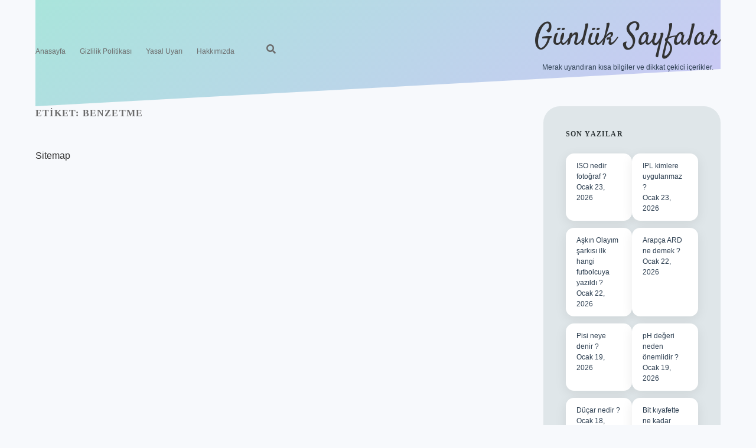

--- FILE ---
content_type: text/html; charset=UTF-8
request_url: https://altinsayfalar.com.tr/tag/benzetme/
body_size: 10394
content:
<!DOCTYPE html>

<html lang="tr">

<head>
	<title>benzetme &#8211; Günlük Sayfalar</title>
<meta name='robots' content='max-image-preview:large' />
<meta charset="UTF-8" />
<meta name="viewport" content="width=device-width, initial-scale=1" />
<meta name="template" content="Apex 1.40" />
<link rel='dns-prefetch' href='//fonts.googleapis.com' />
<link rel="alternate" type="application/rss+xml" title="Günlük Sayfalar &raquo; akışı" href="https://altinsayfalar.com.tr/feed/" />
<link rel="alternate" type="application/rss+xml" title="Günlük Sayfalar &raquo; yorum akışı" href="https://altinsayfalar.com.tr/comments/feed/" />
<link rel="alternate" type="application/rss+xml" title="Günlük Sayfalar &raquo; benzetme etiket akışı" href="https://altinsayfalar.com.tr/tag/benzetme/feed/" />
<style id='wp-img-auto-sizes-contain-inline-css' type='text/css'>
img:is([sizes=auto i],[sizes^="auto," i]){contain-intrinsic-size:3000px 1500px}
/*# sourceURL=wp-img-auto-sizes-contain-inline-css */
</style>
<style id='wp-emoji-styles-inline-css' type='text/css'>

	img.wp-smiley, img.emoji {
		display: inline !important;
		border: none !important;
		box-shadow: none !important;
		height: 1em !important;
		width: 1em !important;
		margin: 0 0.07em !important;
		vertical-align: -0.1em !important;
		background: none !important;
		padding: 0 !important;
	}
/*# sourceURL=wp-emoji-styles-inline-css */
</style>
<style id='wp-block-library-inline-css' type='text/css'>
:root{--wp-block-synced-color:#7a00df;--wp-block-synced-color--rgb:122,0,223;--wp-bound-block-color:var(--wp-block-synced-color);--wp-editor-canvas-background:#ddd;--wp-admin-theme-color:#007cba;--wp-admin-theme-color--rgb:0,124,186;--wp-admin-theme-color-darker-10:#006ba1;--wp-admin-theme-color-darker-10--rgb:0,107,160.5;--wp-admin-theme-color-darker-20:#005a87;--wp-admin-theme-color-darker-20--rgb:0,90,135;--wp-admin-border-width-focus:2px}@media (min-resolution:192dpi){:root{--wp-admin-border-width-focus:1.5px}}.wp-element-button{cursor:pointer}:root .has-very-light-gray-background-color{background-color:#eee}:root .has-very-dark-gray-background-color{background-color:#313131}:root .has-very-light-gray-color{color:#eee}:root .has-very-dark-gray-color{color:#313131}:root .has-vivid-green-cyan-to-vivid-cyan-blue-gradient-background{background:linear-gradient(135deg,#00d084,#0693e3)}:root .has-purple-crush-gradient-background{background:linear-gradient(135deg,#34e2e4,#4721fb 50%,#ab1dfe)}:root .has-hazy-dawn-gradient-background{background:linear-gradient(135deg,#faaca8,#dad0ec)}:root .has-subdued-olive-gradient-background{background:linear-gradient(135deg,#fafae1,#67a671)}:root .has-atomic-cream-gradient-background{background:linear-gradient(135deg,#fdd79a,#004a59)}:root .has-nightshade-gradient-background{background:linear-gradient(135deg,#330968,#31cdcf)}:root .has-midnight-gradient-background{background:linear-gradient(135deg,#020381,#2874fc)}:root{--wp--preset--font-size--normal:16px;--wp--preset--font-size--huge:42px}.has-regular-font-size{font-size:1em}.has-larger-font-size{font-size:2.625em}.has-normal-font-size{font-size:var(--wp--preset--font-size--normal)}.has-huge-font-size{font-size:var(--wp--preset--font-size--huge)}.has-text-align-center{text-align:center}.has-text-align-left{text-align:left}.has-text-align-right{text-align:right}.has-fit-text{white-space:nowrap!important}#end-resizable-editor-section{display:none}.aligncenter{clear:both}.items-justified-left{justify-content:flex-start}.items-justified-center{justify-content:center}.items-justified-right{justify-content:flex-end}.items-justified-space-between{justify-content:space-between}.screen-reader-text{border:0;clip-path:inset(50%);height:1px;margin:-1px;overflow:hidden;padding:0;position:absolute;width:1px;word-wrap:normal!important}.screen-reader-text:focus{background-color:#ddd;clip-path:none;color:#444;display:block;font-size:1em;height:auto;left:5px;line-height:normal;padding:15px 23px 14px;text-decoration:none;top:5px;width:auto;z-index:100000}html :where(.has-border-color){border-style:solid}html :where([style*=border-top-color]){border-top-style:solid}html :where([style*=border-right-color]){border-right-style:solid}html :where([style*=border-bottom-color]){border-bottom-style:solid}html :where([style*=border-left-color]){border-left-style:solid}html :where([style*=border-width]){border-style:solid}html :where([style*=border-top-width]){border-top-style:solid}html :where([style*=border-right-width]){border-right-style:solid}html :where([style*=border-bottom-width]){border-bottom-style:solid}html :where([style*=border-left-width]){border-left-style:solid}html :where(img[class*=wp-image-]){height:auto;max-width:100%}:where(figure){margin:0 0 1em}html :where(.is-position-sticky){--wp-admin--admin-bar--position-offset:var(--wp-admin--admin-bar--height,0px)}@media screen and (max-width:600px){html :where(.is-position-sticky){--wp-admin--admin-bar--position-offset:0px}}

/*# sourceURL=wp-block-library-inline-css */
</style><style id='global-styles-inline-css' type='text/css'>
:root{--wp--preset--aspect-ratio--square: 1;--wp--preset--aspect-ratio--4-3: 4/3;--wp--preset--aspect-ratio--3-4: 3/4;--wp--preset--aspect-ratio--3-2: 3/2;--wp--preset--aspect-ratio--2-3: 2/3;--wp--preset--aspect-ratio--16-9: 16/9;--wp--preset--aspect-ratio--9-16: 9/16;--wp--preset--color--black: #000000;--wp--preset--color--cyan-bluish-gray: #abb8c3;--wp--preset--color--white: #ffffff;--wp--preset--color--pale-pink: #f78da7;--wp--preset--color--vivid-red: #cf2e2e;--wp--preset--color--luminous-vivid-orange: #ff6900;--wp--preset--color--luminous-vivid-amber: #fcb900;--wp--preset--color--light-green-cyan: #7bdcb5;--wp--preset--color--vivid-green-cyan: #00d084;--wp--preset--color--pale-cyan-blue: #8ed1fc;--wp--preset--color--vivid-cyan-blue: #0693e3;--wp--preset--color--vivid-purple: #9b51e0;--wp--preset--gradient--vivid-cyan-blue-to-vivid-purple: linear-gradient(135deg,rgb(6,147,227) 0%,rgb(155,81,224) 100%);--wp--preset--gradient--light-green-cyan-to-vivid-green-cyan: linear-gradient(135deg,rgb(122,220,180) 0%,rgb(0,208,130) 100%);--wp--preset--gradient--luminous-vivid-amber-to-luminous-vivid-orange: linear-gradient(135deg,rgb(252,185,0) 0%,rgb(255,105,0) 100%);--wp--preset--gradient--luminous-vivid-orange-to-vivid-red: linear-gradient(135deg,rgb(255,105,0) 0%,rgb(207,46,46) 100%);--wp--preset--gradient--very-light-gray-to-cyan-bluish-gray: linear-gradient(135deg,rgb(238,238,238) 0%,rgb(169,184,195) 100%);--wp--preset--gradient--cool-to-warm-spectrum: linear-gradient(135deg,rgb(74,234,220) 0%,rgb(151,120,209) 20%,rgb(207,42,186) 40%,rgb(238,44,130) 60%,rgb(251,105,98) 80%,rgb(254,248,76) 100%);--wp--preset--gradient--blush-light-purple: linear-gradient(135deg,rgb(255,206,236) 0%,rgb(152,150,240) 100%);--wp--preset--gradient--blush-bordeaux: linear-gradient(135deg,rgb(254,205,165) 0%,rgb(254,45,45) 50%,rgb(107,0,62) 100%);--wp--preset--gradient--luminous-dusk: linear-gradient(135deg,rgb(255,203,112) 0%,rgb(199,81,192) 50%,rgb(65,88,208) 100%);--wp--preset--gradient--pale-ocean: linear-gradient(135deg,rgb(255,245,203) 0%,rgb(182,227,212) 50%,rgb(51,167,181) 100%);--wp--preset--gradient--electric-grass: linear-gradient(135deg,rgb(202,248,128) 0%,rgb(113,206,126) 100%);--wp--preset--gradient--midnight: linear-gradient(135deg,rgb(2,3,129) 0%,rgb(40,116,252) 100%);--wp--preset--font-size--small: 12px;--wp--preset--font-size--medium: 20px;--wp--preset--font-size--large: 21px;--wp--preset--font-size--x-large: 42px;--wp--preset--font-size--regular: 16px;--wp--preset--font-size--larger: 37px;--wp--preset--spacing--20: 0.44rem;--wp--preset--spacing--30: 0.67rem;--wp--preset--spacing--40: 1rem;--wp--preset--spacing--50: 1.5rem;--wp--preset--spacing--60: 2.25rem;--wp--preset--spacing--70: 3.38rem;--wp--preset--spacing--80: 5.06rem;--wp--preset--shadow--natural: 6px 6px 9px rgba(0, 0, 0, 0.2);--wp--preset--shadow--deep: 12px 12px 50px rgba(0, 0, 0, 0.4);--wp--preset--shadow--sharp: 6px 6px 0px rgba(0, 0, 0, 0.2);--wp--preset--shadow--outlined: 6px 6px 0px -3px rgb(255, 255, 255), 6px 6px rgb(0, 0, 0);--wp--preset--shadow--crisp: 6px 6px 0px rgb(0, 0, 0);}:where(.is-layout-flex){gap: 0.5em;}:where(.is-layout-grid){gap: 0.5em;}body .is-layout-flex{display: flex;}.is-layout-flex{flex-wrap: wrap;align-items: center;}.is-layout-flex > :is(*, div){margin: 0;}body .is-layout-grid{display: grid;}.is-layout-grid > :is(*, div){margin: 0;}:where(.wp-block-columns.is-layout-flex){gap: 2em;}:where(.wp-block-columns.is-layout-grid){gap: 2em;}:where(.wp-block-post-template.is-layout-flex){gap: 1.25em;}:where(.wp-block-post-template.is-layout-grid){gap: 1.25em;}.has-black-color{color: var(--wp--preset--color--black) !important;}.has-cyan-bluish-gray-color{color: var(--wp--preset--color--cyan-bluish-gray) !important;}.has-white-color{color: var(--wp--preset--color--white) !important;}.has-pale-pink-color{color: var(--wp--preset--color--pale-pink) !important;}.has-vivid-red-color{color: var(--wp--preset--color--vivid-red) !important;}.has-luminous-vivid-orange-color{color: var(--wp--preset--color--luminous-vivid-orange) !important;}.has-luminous-vivid-amber-color{color: var(--wp--preset--color--luminous-vivid-amber) !important;}.has-light-green-cyan-color{color: var(--wp--preset--color--light-green-cyan) !important;}.has-vivid-green-cyan-color{color: var(--wp--preset--color--vivid-green-cyan) !important;}.has-pale-cyan-blue-color{color: var(--wp--preset--color--pale-cyan-blue) !important;}.has-vivid-cyan-blue-color{color: var(--wp--preset--color--vivid-cyan-blue) !important;}.has-vivid-purple-color{color: var(--wp--preset--color--vivid-purple) !important;}.has-black-background-color{background-color: var(--wp--preset--color--black) !important;}.has-cyan-bluish-gray-background-color{background-color: var(--wp--preset--color--cyan-bluish-gray) !important;}.has-white-background-color{background-color: var(--wp--preset--color--white) !important;}.has-pale-pink-background-color{background-color: var(--wp--preset--color--pale-pink) !important;}.has-vivid-red-background-color{background-color: var(--wp--preset--color--vivid-red) !important;}.has-luminous-vivid-orange-background-color{background-color: var(--wp--preset--color--luminous-vivid-orange) !important;}.has-luminous-vivid-amber-background-color{background-color: var(--wp--preset--color--luminous-vivid-amber) !important;}.has-light-green-cyan-background-color{background-color: var(--wp--preset--color--light-green-cyan) !important;}.has-vivid-green-cyan-background-color{background-color: var(--wp--preset--color--vivid-green-cyan) !important;}.has-pale-cyan-blue-background-color{background-color: var(--wp--preset--color--pale-cyan-blue) !important;}.has-vivid-cyan-blue-background-color{background-color: var(--wp--preset--color--vivid-cyan-blue) !important;}.has-vivid-purple-background-color{background-color: var(--wp--preset--color--vivid-purple) !important;}.has-black-border-color{border-color: var(--wp--preset--color--black) !important;}.has-cyan-bluish-gray-border-color{border-color: var(--wp--preset--color--cyan-bluish-gray) !important;}.has-white-border-color{border-color: var(--wp--preset--color--white) !important;}.has-pale-pink-border-color{border-color: var(--wp--preset--color--pale-pink) !important;}.has-vivid-red-border-color{border-color: var(--wp--preset--color--vivid-red) !important;}.has-luminous-vivid-orange-border-color{border-color: var(--wp--preset--color--luminous-vivid-orange) !important;}.has-luminous-vivid-amber-border-color{border-color: var(--wp--preset--color--luminous-vivid-amber) !important;}.has-light-green-cyan-border-color{border-color: var(--wp--preset--color--light-green-cyan) !important;}.has-vivid-green-cyan-border-color{border-color: var(--wp--preset--color--vivid-green-cyan) !important;}.has-pale-cyan-blue-border-color{border-color: var(--wp--preset--color--pale-cyan-blue) !important;}.has-vivid-cyan-blue-border-color{border-color: var(--wp--preset--color--vivid-cyan-blue) !important;}.has-vivid-purple-border-color{border-color: var(--wp--preset--color--vivid-purple) !important;}.has-vivid-cyan-blue-to-vivid-purple-gradient-background{background: var(--wp--preset--gradient--vivid-cyan-blue-to-vivid-purple) !important;}.has-light-green-cyan-to-vivid-green-cyan-gradient-background{background: var(--wp--preset--gradient--light-green-cyan-to-vivid-green-cyan) !important;}.has-luminous-vivid-amber-to-luminous-vivid-orange-gradient-background{background: var(--wp--preset--gradient--luminous-vivid-amber-to-luminous-vivid-orange) !important;}.has-luminous-vivid-orange-to-vivid-red-gradient-background{background: var(--wp--preset--gradient--luminous-vivid-orange-to-vivid-red) !important;}.has-very-light-gray-to-cyan-bluish-gray-gradient-background{background: var(--wp--preset--gradient--very-light-gray-to-cyan-bluish-gray) !important;}.has-cool-to-warm-spectrum-gradient-background{background: var(--wp--preset--gradient--cool-to-warm-spectrum) !important;}.has-blush-light-purple-gradient-background{background: var(--wp--preset--gradient--blush-light-purple) !important;}.has-blush-bordeaux-gradient-background{background: var(--wp--preset--gradient--blush-bordeaux) !important;}.has-luminous-dusk-gradient-background{background: var(--wp--preset--gradient--luminous-dusk) !important;}.has-pale-ocean-gradient-background{background: var(--wp--preset--gradient--pale-ocean) !important;}.has-electric-grass-gradient-background{background: var(--wp--preset--gradient--electric-grass) !important;}.has-midnight-gradient-background{background: var(--wp--preset--gradient--midnight) !important;}.has-small-font-size{font-size: var(--wp--preset--font-size--small) !important;}.has-medium-font-size{font-size: var(--wp--preset--font-size--medium) !important;}.has-large-font-size{font-size: var(--wp--preset--font-size--large) !important;}.has-x-large-font-size{font-size: var(--wp--preset--font-size--x-large) !important;}
/*# sourceURL=global-styles-inline-css */
</style>

<style id='classic-theme-styles-inline-css' type='text/css'>
/*! This file is auto-generated */
.wp-block-button__link{color:#fff;background-color:#32373c;border-radius:9999px;box-shadow:none;text-decoration:none;padding:calc(.667em + 2px) calc(1.333em + 2px);font-size:1.125em}.wp-block-file__button{background:#32373c;color:#fff;text-decoration:none}
/*# sourceURL=/wp-includes/css/classic-themes.min.css */
</style>
<link rel='stylesheet' id='ct-apex-google-fonts-css' href='//fonts.googleapis.com/css?family=Open+Sans%3A400%2C700%7CSatisfy&#038;subset=latin%2Clatin-ext&#038;display=swap&#038;ver=6.9' type='text/css' media='all' />
<link rel='stylesheet' id='ct-apex-font-awesome-css' href='https://altinsayfalar.com.tr/wp-content/themes/apex/assets/font-awesome/css/all.min.css?ver=6.9' type='text/css' media='all' />
<link rel='stylesheet' id='ct-apex-style-css' href='https://altinsayfalar.com.tr/wp-content/themes/apex/style.css?ver=6.9' type='text/css' media='all' />
<style id='ct-apex-style-inline-css' type='text/css'>
/* ================= Temel Ayarlar ================= */
:root {
    --bg-color: #f7f9fc;
    --text-color: #2c3e50;
    --menu-bg: #34495e;
    --menu-hover: #ff9f1a;
    --heading-color: #1e272e;
    --accent-color: #6c5ce7;
    --card-bg: #ffffff;
    --card-shadow: rgba(0,0,0,0.12);
    --transition-speed: 0.35s;
}

/* ================= Fontlar ================= */
body {
    font-family: 'Inter', sans-serif;
    background: var(--bg-color);
    color: var(--text-color);
    margin:0; padding:0;
}
h1, h2, h3, h4 {
    font-family: 'Merriweather', serif;
    font-weight: 900;
    text-transform: uppercase;
    letter-spacing: 1.2px;
    transition: all var(--transition-speed) ease;
}

/* ================= Header ================= */
header {
    height: 180px;
    display:flex;
    align-items:center;
    justify-content:space-between;
    padding:0 50px;
    background: linear-gradient(145deg, #00b89450, #6c5ce750);
    backdrop-filter: blur(6px);
    clip-path: polygon(0 0, 100% 0, 100% 65%, 0 100%);
    box-shadow: 0 15px 50px var(--card-shadow);
}

/* ================= Menü ================= */
nav.main-nav {
    display:flex;
    gap:45px;
}
nav.main-nav a {
    color:#fff;
    font-weight:600;
    position:relative;
    transition: all var(--transition-speed) ease;
}
nav.main-nav a::after {
    content:'';
    position:absolute;
    width:0;
    height:2px;
    background: var(--accent-color);
    bottom:-4px;
    left:0;
    transition: width var(--transition-speed) ease;
}
nav.main-nav a:hover::after {
    width:100%;
}
nav.main-nav a:hover {
    color: var(--menu-hover);
    text-shadow: 0 0 6px rgba(255,159,26,0.7);
}

/* ================= Post Kartları ================= */
.post-container {
    background: var(--card-bg);
    border-radius:25px 15px 30px 20px;
    padding:35px;
    margin-bottom:40px;
    box-shadow:0 20px 60px var(--card-shadow);
    position:relative;
    overflow:hidden;
    transition: all 0.45s ease;
}
.post-container::before {
    content:'';
    position:absolute;
    top:0; left:0; width:100%; height:100%;
    background: linear-gradient(135deg, rgba(108,92,231,0.15), rgba(0,185,148,0.15));
    opacity:0;
    transition: opacity 0.45s ease, transform 0.45s ease;
}
.post-container:hover::before {
    opacity:1;
    transform: scale(1.05);
}
.post-container h2 {
    transition: all 0.35s ease;
}
.post-container:hover h2 {
    text-shadow: 0 0 12px var(--accent-color);
}

/* ================= Son Yazılar ================= */
.widget_recent_entries ul {list-style:none;padding:0;margin:0; display:flex; flex-wrap:wrap; gap:15px;}
.widget_recent_entries li {
    background: var(--card-bg);
    padding:12px 18px;
    border-radius:14px;
    flex: 1 1 45%;
    box-shadow:0 5px 20px rgba(0,0,0,0.08);
    transition: all 0.35s ease;
    position:relative;
}
.widget_recent_entries li::after {
    content:'★';
    position:absolute;
    right:12px; top:50%;
    transform:translateY(-50%) scale(0);
    color: var(--accent-color);
    transition: transform 0.35s ease;
}
.widget_recent_entries li:hover::after {
    transform:translateY(-50%) scale(1);
}
.widget_recent_entries li:hover {
    background: linear-gradient(120deg, #ffeaa7, #fab1a0);
}
.widget_recent_entries li a {
    text-decoration:none;
    color: #2c3e50;
    font-weight:500;
    transition: color 0.35s ease;
}

/* ================= Butonlar ================= */
button, .button, input[type="submit"] {
    padding:16px 42px;
    font-family:'Montserrat', sans-serif;
    font-weight:700;
    border:none;
    border-radius:35% 15% 45% 10%;
    background: linear-gradient(135deg, #6c5ce7, #00b894);
    color:#fff;
    cursor:pointer;
    position: relative;
    overflow:hidden;
    transition: all var(--transition-speed) ease;
}
button::after, .button::after, input[type="submit"]::after {
    content:'';
    position:absolute;
    top:0; left:0; width:100%; height:100%;
    background: rgba(255,255,255,0.1);
    opacity:0;
    transition: opacity 0.35s ease;
}
button:hover::after, .button:hover::after, input[type="submit"]:hover::after {
    opacity:1;
}

/* ================= Kayan Başlıklar ================= */
.topic-marquee {
    overflow:hidden;
    white-space:nowrap;
    background:#00b894;
    padding:18px 0;
    border-radius:12px;
    margin-bottom:35px;
}
.topic-marquee span {
    display:inline-block;
    padding-left:100%;
    animation: scrollTopics 22s linear infinite;
    font-weight:700;
    color:#fff;
    margin-right:60px;
    transition: all 0.3s ease;
}
.topic-marquee span:hover {
    color: #6c5ce7;
    text-shadow: 0 0 6px #6c5ce7;
    transform: rotate(-1deg) scaleX(1.05);
}

/* ================= Sidebar ================= */
.sidebar {background:#dfe6e9; border-radius:28px; padding:38px;}
.sidebar .widget-title {font-weight:800; text-transform:uppercase; color:#2d3436;}

/* ================= Footer ================= */
footer {
    background: linear-gradient(135deg, #6c5ce7, #00b894);
    padding:70px 30px;
    text-align:center;
    clip-path: polygon(0 20%, 100% 0%, 100% 100%, 0 100%);
    color:#fff;
}
footer a {color:#fff; transition:color 0.3s;}
footer a:hover {color: var(--accent-color);}

/* ================= Animasyon ================= */
@keyframes scrollTopics {0%{transform:translateX(0);}100%{transform:translateX(-100%);}}

/* ================= Responsive ================= */
@media(max-width:1024px){
    nav.main-nav{ display:none; }
    .post-container{ padding:30px; }
}
@media(max-width:768px){
    .sidebar{ padding:25px; }
    .widget_recent_entries li{flex:1 1 100%;}
}

/*# sourceURL=ct-apex-style-inline-css */
</style>
<script type="text/javascript" src="https://altinsayfalar.com.tr/wp-includes/js/jquery/jquery.min.js?ver=3.7.1" id="jquery-core-js"></script>
<script type="text/javascript" src="https://altinsayfalar.com.tr/wp-includes/js/jquery/jquery-migrate.min.js?ver=3.4.1" id="jquery-migrate-js"></script>
<link rel="https://api.w.org/" href="https://altinsayfalar.com.tr/wp-json/" /><link rel="alternate" title="JSON" type="application/json" href="https://altinsayfalar.com.tr/wp-json/wp/v2/tags/89" /><link rel="EditURI" type="application/rsd+xml" title="RSD" href="https://altinsayfalar.com.tr/xmlrpc.php?rsd" />
<meta name="generator" content="WordPress 6.9" />
<style type="text/css">.recentcomments a{display:inline !important;padding:0 !important;margin:0 !important;}</style><link rel="icon" href="https://altinsayfalar.com.tr/wp-content/uploads/2025/09/287-Kopya-150x150.png" sizes="32x32" />
<link rel="icon" href="https://altinsayfalar.com.tr/wp-content/uploads/2025/09/287-Kopya.png" sizes="192x192" />
<link rel="apple-touch-icon" href="https://altinsayfalar.com.tr/wp-content/uploads/2025/09/287-Kopya.png" />
<meta name="msapplication-TileImage" content="https://altinsayfalar.com.tr/wp-content/uploads/2025/09/287-Kopya.png" />
		<style type="text/css" id="wp-custom-css">
			/* ================= Temel Ayarlar ================= */
:root {
    --bg-color: #f7f9fc;
    --text-color: #2c3e50;
    --menu-bg: #34495e;
    --menu-hover: #ff9f1a;
    --heading-color: #1e272e;
    --accent-color: #6c5ce7;
    --card-bg: #ffffff;
    --card-shadow: rgba(0,0,0,0.12);
    --transition-speed: 0.35s;
}

/* ================= Fontlar ================= */
body {
    font-family: 'Inter', sans-serif;
    background: var(--bg-color);
    color: var(--text-color);
    margin:0; padding:0;
}
h1, h2, h3, h4 {
    font-family: 'Merriweather', serif;
    font-weight: 900;
    text-transform: uppercase;
    letter-spacing: 1.2px;
    transition: all var(--transition-speed) ease;
}

/* ================= Header ================= */
header {
    height: 180px;
    display:flex;
    align-items:center;
    justify-content:space-between;
    padding:0 50px;
    background: linear-gradient(145deg, #00b89450, #6c5ce750);
    backdrop-filter: blur(6px);
    clip-path: polygon(0 0, 100% 0, 100% 65%, 0 100%);
    box-shadow: 0 15px 50px var(--card-shadow);
}

/* ================= Menü ================= */
nav.main-nav {
    display:flex;
    gap:45px;
}
nav.main-nav a {
    color:#fff;
    font-weight:600;
    position:relative;
    transition: all var(--transition-speed) ease;
}
nav.main-nav a::after {
    content:'';
    position:absolute;
    width:0;
    height:2px;
    background: var(--accent-color);
    bottom:-4px;
    left:0;
    transition: width var(--transition-speed) ease;
}
nav.main-nav a:hover::after {
    width:100%;
}
nav.main-nav a:hover {
    color: var(--menu-hover);
    text-shadow: 0 0 6px rgba(255,159,26,0.7);
}

/* ================= Post Kartları ================= */
.post-container {
    background: var(--card-bg);
    border-radius:25px 15px 30px 20px;
    padding:35px;
    margin-bottom:40px;
    box-shadow:0 20px 60px var(--card-shadow);
    position:relative;
    overflow:hidden;
    transition: all 0.45s ease;
}
.post-container::before {
    content:'';
    position:absolute;
    top:0; left:0; width:100%; height:100%;
    background: linear-gradient(135deg, rgba(108,92,231,0.15), rgba(0,185,148,0.15));
    opacity:0;
    transition: opacity 0.45s ease, transform 0.45s ease;
}
.post-container:hover::before {
    opacity:1;
    transform: scale(1.05);
}
.post-container h2 {
    transition: all 0.35s ease;
}
.post-container:hover h2 {
    text-shadow: 0 0 12px var(--accent-color);
}

/* ================= Son Yazılar ================= */
.widget_recent_entries ul {list-style:none;padding:0;margin:0; display:flex; flex-wrap:wrap; gap:15px;}
.widget_recent_entries li {
    background: var(--card-bg);
    padding:12px 18px;
    border-radius:14px;
    flex: 1 1 45%;
    box-shadow:0 5px 20px rgba(0,0,0,0.08);
    transition: all 0.35s ease;
    position:relative;
}
.widget_recent_entries li::after {
    content:'★';
    position:absolute;
    right:12px; top:50%;
    transform:translateY(-50%) scale(0);
    color: var(--accent-color);
    transition: transform 0.35s ease;
}
.widget_recent_entries li:hover::after {
    transform:translateY(-50%) scale(1);
}
.widget_recent_entries li:hover {
    background: linear-gradient(120deg, #ffeaa7, #fab1a0);
}
.widget_recent_entries li a {
    text-decoration:none;
    color: #2c3e50;
    font-weight:500;
    transition: color 0.35s ease;
}

/* ================= Butonlar ================= */
button, .button, input[type="submit"] {
    padding:16px 42px;
    font-family:'Montserrat', sans-serif;
    font-weight:700;
    border:none;
    border-radius:35% 15% 45% 10%;
    background: linear-gradient(135deg, #6c5ce7, #00b894);
    color:#fff;
    cursor:pointer;
    position: relative;
    overflow:hidden;
    transition: all var(--transition-speed) ease;
}
button::after, .button::after, input[type="submit"]::after {
    content:'';
    position:absolute;
    top:0; left:0; width:100%; height:100%;
    background: rgba(255,255,255,0.1);
    opacity:0;
    transition: opacity 0.35s ease;
}
button:hover::after, .button:hover::after, input[type="submit"]:hover::after {
    opacity:1;
}

/* ================= Kayan Başlıklar ================= */
.topic-marquee {
    overflow:hidden;
    white-space:nowrap;
    background:#00b894;
    padding:18px 0;
    border-radius:12px;
    margin-bottom:35px;
}
.topic-marquee span {
    display:inline-block;
    padding-left:100%;
    animation: scrollTopics 22s linear infinite;
    font-weight:700;
    color:#fff;
    margin-right:60px;
    transition: all 0.3s ease;
}
.topic-marquee span:hover {
    color: #6c5ce7;
    text-shadow: 0 0 6px #6c5ce7;
    transform: rotate(-1deg) scaleX(1.05);
}

/* ================= Sidebar ================= */
.sidebar {background:#dfe6e9; border-radius:28px; padding:38px;}
.sidebar .widget-title {font-weight:800; text-transform:uppercase; color:#2d3436;}

/* ================= Footer ================= */
footer {
    background: linear-gradient(135deg, #6c5ce7, #00b894);
    padding:70px 30px;
    text-align:center;
    clip-path: polygon(0 20%, 100% 0%, 100% 100%, 0 100%);
    color:#fff;
}
footer a {color:#fff; transition:color 0.3s;}
footer a:hover {color: var(--accent-color);}

/* ================= Animasyon ================= */
@keyframes scrollTopics {0%{transform:translateX(0);}100%{transform:translateX(-100%);}}

/* ================= Responsive ================= */
@media(max-width:1024px){
    nav.main-nav{ display:none; }
    .post-container{ padding:30px; }
}
@media(max-width:768px){
    .sidebar{ padding:25px; }
    .widget_recent_entries li{flex:1 1 100%;}
}
		</style>
		</head>

<body id="apex" class="archive tag tag-benzetme tag-89 wp-theme-apex">
			<a class="skip-content" href="#main">İçeriğe geç</a>
	<div id="overflow-container" class="overflow-container">
		<div id="max-width" class="max-width">
									<header class="site-header" id="site-header" role="banner">
				<div id="menu-primary-container" class="menu-primary-container">
					<div id="menu-primary" class="menu-container menu-primary" role="navigation">
	<nav class="menu"><ul id="menu-primary-items" class="menu-primary-items"><li id="menu-item-71" class="menu-item menu-item-type-custom menu-item-object-custom menu-item-home menu-item-71"><a href="https://altinsayfalar.com.tr/">Anasayfa</a></li>
<li id="menu-item-72" class="menu-item menu-item-type-post_type menu-item-object-page menu-item-72"><a href="https://altinsayfalar.com.tr/gizlilik-politikasi/">Gizlilik Politikası</a></li>
<li id="menu-item-73" class="menu-item menu-item-type-post_type menu-item-object-page menu-item-73"><a href="https://altinsayfalar.com.tr/yasal-uyari/">Yasal Uyarı</a></li>
<li id="menu-item-3139" class="menu-item menu-item-type-post_type menu-item-object-page menu-item-3139"><a href="https://altinsayfalar.com.tr/hakkimizda/">Hakkımızda</a></li>
</ul></nav></div>
					<div class='search-form-container'>
	<button id="search-icon" class="search-icon">
		<i class="fas fa-search"></i>
	</button>
	<form role="search" method="get" class="search-form" action="https://altinsayfalar.com.tr/">
		<label class="screen-reader-text">Arama</label>
		<input type="search" class="search-field" placeholder="Arayın..." value="" name="s"
		       title="Arama sonuçları:" tabindex="-1"/>
	</form>
</div>									</div>
				<button id="toggle-navigation" class="toggle-navigation">
					<span class="screen-reader-text">menüyü aç</span>
					<svg width="24px" height="18px" viewBox="0 0 24 18" version="1.1" xmlns="http://www.w3.org/2000/svg" xmlns:xlink="http://www.w3.org/1999/xlink">
				    <g stroke="none" stroke-width="1" fill="none" fill-rule="evenodd">
				        <g transform="translate(-148.000000, -36.000000)" fill="#6B6B6B">
				            <g transform="translate(123.000000, 25.000000)">
				                <g transform="translate(25.000000, 11.000000)">
				                    <rect x="0" y="16" width="24" height="2"></rect>
				                    <rect x="0" y="8" width="24" height="2"></rect>
				                    <rect x="0" y="0" width="24" height="2"></rect>
				                </g>
				            </g>
				        </g>
				    </g>
				</svg>				</button>
				<div id="title-container" class="title-container">
					<div id='site-title' class='site-title'><a href='https://altinsayfalar.com.tr'>Günlük Sayfalar</a></div>					<p class="tagline">Merak uyandıran kısa bilgiler ve dikkat çekici içerikler.</p>				</div>
			</header>
									<section id="main" class="main" role="main">
				
<div class='archive-header'>
	<h1>
		Etiket: <span>benzetme</span>	</h1>
	</div><div id="loop-container" class="loop-container">
	</div>
<div style="display:none">
<a href="https://hiperrcasino.com/" title="Hipercasino" rel="dofollow" target="_blank">Hipercasino</a> <a href="https://sislident.com" title="şişli escort" target="_blank"><strong>şişli escort</strong></a> <a href="https://coredialpartners.com/" rel="dofollow" title="deneme bonusu">deneme bonusu</a>
</div>
<a href="https://altinsayfalar.com.tr/wp-sitemap.xml" title="Sitemap">Sitemap</a>
<br>

</section> <!-- .main -->

	<aside class="sidebar sidebar-primary" id="sidebar-primary" role="complementary">
		<h1 class="screen-reader-text">Sidebar</h1>
		
		<section id="recent-posts-2" class="widget widget_recent_entries">
		<h2 class="widget-title">Son Yazılar</h2>
		<ul>
											<li>
					<a href="https://altinsayfalar.com.tr/iso-nedir-fotograf/">ISO nedir fotoğraf ?</a>
											<span class="post-date">Ocak 23, 2026</span>
									</li>
											<li>
					<a href="https://altinsayfalar.com.tr/ipl-kimlere-uygulanmaz/">IPL kimlere uygulanmaz ?</a>
											<span class="post-date">Ocak 23, 2026</span>
									</li>
											<li>
					<a href="https://altinsayfalar.com.tr/askin-olayim-sarkisi-ilk-hangi-futbolcuya-yazildi/">Aşkın Olayım şarkısı ilk hangi futbolcuya yazıldı ?</a>
											<span class="post-date">Ocak 22, 2026</span>
									</li>
											<li>
					<a href="https://altinsayfalar.com.tr/arapca-ard-ne-demek/">Arapça ARD ne demek ?</a>
											<span class="post-date">Ocak 22, 2026</span>
									</li>
											<li>
					<a href="https://altinsayfalar.com.tr/pisi-neye-denir/">Pisi neye denir ?</a>
											<span class="post-date">Ocak 19, 2026</span>
									</li>
											<li>
					<a href="https://altinsayfalar.com.tr/ph-degeri-neden-onemlidir/">pH değeri neden önemlidir ?</a>
											<span class="post-date">Ocak 19, 2026</span>
									</li>
											<li>
					<a href="https://altinsayfalar.com.tr/ducar-nedir/">Düçar nedir ?</a>
											<span class="post-date">Ocak 18, 2026</span>
									</li>
											<li>
					<a href="https://altinsayfalar.com.tr/bit-kiyafette-ne-kadar-yasar/">Bit kıyafette ne kadar yaşar ?</a>
											<span class="post-date">Ocak 18, 2026</span>
									</li>
											<li>
					<a href="https://altinsayfalar.com.tr/kisa-sureli-durdurma-ne-demek/">Kısa süreli durdurma ne demek ?</a>
											<span class="post-date">Ocak 16, 2026</span>
									</li>
											<li>
					<a href="https://altinsayfalar.com.tr/felsefede-betimleme-nedir/">Felsefede betimleme nedir ?</a>
											<span class="post-date">Ocak 16, 2026</span>
									</li>
					</ul>

		</section><section id="custom_html-2" class="widget_text widget widget_custom_html"><div class="textwidget custom-html-widget"><a href="https://backlinkpaneli.com.tr/"><img class="aligncenter wp-image-68 size-full" title="Backlink Paneli" src="https://altinsayfalar.com.tr/wp-content/uploads/2024/06/backlinkalmin.png" alt="Backlink Paneli" width="300" height="250" /></a></div></section><section id="custom_html-3" class="widget_text widget widget_custom_html"><div class="textwidget custom-html-widget"><font color="red"><b>Reklam ve İletişim:</b></font> <font color="blue">Skype: live:.cid.575569c608265c69</font> 
<br><br>
<font color="red"><b>Yasal Uyarı:</b></font>
<font color="black"><b>Bu internet sitesi, herhangi bir marka, kurum veya şahıs şirketi ile hiçbir bağlantısı bulunmamaktadır. Sitede yalnızca kendi hazırladığımız makaleler paylaşılmaktadır. Burada yer alan içerikler haber niteliği taşımamakta olup, gerçek kurum ve kişiler hakkında paylaşım yapılmamaktadır. Gerçek kurum ve kişiler ile isim benzerlikleri tamamen tesadüfidir. Sitemizdeki bilgiler taslak halindedir ve tavsiye niteliği taşımazlar.</b></font>
<br><br>
Sitemiz, 5651 Sayılı Kanun gereğince Bilgi Teknolojileri ve İletişim Kurumu (BTK) tarafından onaylanmış bir Yer Sağlayıcı olarak hizmet vermektedir. Bu nedenle, sitedeki içerikleri proaktif olarak denetleme veya araştırma yükümlülüğümüz bulunmamaktadır. Ancak, üyelerimiz yazdıkları içeriklerin sorumluluğunu taşımakta olup, siteye üye olarak bu sorumluluğu kabul etmiş sayılırlar. 
<br><br>
Hukuka ve yasal düzenlemelere aykırı olduğunu düşündüğünüz içerikleri, <a href="/cdn-cgi/l/email-protection" class="__cf_email__" data-cfemail="442625272f282d2a2f34252a21282d272b293036042329252d286a272b29">[email&#160;protected]</a> adresine bildirmeniz halinde, ilgili içerikler yasal süre içerisinde sitemizden kaldırılacaktır. </div></section><section id="search-2" class="widget widget_search"><div class='search-form-container'>
	<form role="search" method="get" class="search-form" action="https://altinsayfalar.com.tr/">
		<label class="screen-reader-text" for="search-field">Arama</label>
		<input id="search-field" type="search" class="search-field" value="" name="s"
		       title="Arama sonuçları:"/>
		<input type="submit" class="search-submit" value='Git'/>
	</form>
</div></section><section id="recent-comments-2" class="widget widget_recent_comments"><h2 class="widget-title">Son yorumlar</h2><ul id="recentcomments"><li class="recentcomments"><a href="https://altinsayfalar.com.tr/1-atmosfer-basinci-kac-kg/#comment-445">1 atmosfer basıncı kaç kg ?</a> için <span class="comment-author-link">admin</span></li><li class="recentcomments"><a href="https://altinsayfalar.com.tr/1-atmosfer-basinci-kac-kg/#comment-444">1 atmosfer basıncı kaç kg ?</a> için <span class="comment-author-link">Hakan</span></li><li class="recentcomments"><a href="https://altinsayfalar.com.tr/hali-hazirda-nasil-yazilir-tdk/#comment-431">Hali hazırda nasıl yazılır TDK ?</a> için <span class="comment-author-link">admin</span></li><li class="recentcomments"><a href="https://altinsayfalar.com.tr/hali-hazirda-nasil-yazilir-tdk/#comment-430">Hali hazırda nasıl yazılır TDK ?</a> için <span class="comment-author-link">Nur</span></li><li class="recentcomments"><a href="https://altinsayfalar.com.tr/zennup-ortaklari-kimler/#comment-421">Zennup ortakları kimler ?</a> için <span class="comment-author-link">admin</span></li></ul></section>	</aside>



<marquee style='position: absolute; width: 0px;'>


<a href="https://elexbetgiris.org/" title="elexbet">elexbet</a><a href="https://mobiloda.net/" title="vd casino giriş">vd casino giriş</a><a href="https://www.betexper.xyz/" title="betexper güncel">betexper güncel</a>
</marquee>
<footer id="site-footer" class="site-footer" role="contentinfo">
        <div class="design-credit">
        <span>
          <font color="red"><b>Reklam ve İletişim:</b></font> <font color="blue">Skype: live:.cid.575569c608265c69</font>
			<font color="red"><b>Yasal Uyarı:</b></font> Sitemiz, 5651 Sayılı Kanun gereğince Bilgi Teknolojileri ve İletişim Kurumu (BTK) tarafından onaylanmış bir Yer Sağlayıcı olarak hizmet vermektedir. Bu nedenle, sitedeki içerikleri proaktif olarak denetleme veya araştırma yükümlülüğümüz bulunmamaktadır. Ancak, üyelerimiz yazdıkları içeriklerin sorumluluğunu taşımakta olup, siteye üye olarak bu sorumluluğu kabul etmiş sayılırlar.

Bu internet sitesi, herhangi bir marka, kurum veya şahıs şirketi ile hiçbir bağlantısı bulunmamaktadır. Sitede yalnızca kendi hazırladığımız makaleler paylaşılmaktadır. Burada yer alan içerikler haber niteliği taşımamakta olup, gerçek kurum ve kişiler hakkında paylaşım yapılmamaktadır. Gerçek kurum ve kişiler ile isim benzerlikleri tamamen tesadüfidir.

Sitemiz, kar amacı gütmeyen ve tamamen ücretsiz bir bilgi paylaşım platformudur. Hukuka ve yasal düzenlemelere aykırı olduğunu düşündüğünüz içerikleri, <a href="/cdn-cgi/l/email-protection#fa989b9991969394918a9b949f96939995978e88ba9d979b9396d4999597" rel="dofollow" title="backlinkpanelicomtr@gmail.com"><font color="blue"><b><span class="__cf_email__" data-cfemail="a6c4c7c5cdcacfc8cdd6c7c8c3cacfc5c9cbd2d4e6c1cbc7cfca88c5c9cb">[email&#160;protected]</span></b></font></a> adresine bildirmeniz halinde, ilgili içerikler yasal süre içerisinde sitemizden kaldırılacaktır.
        </span>
    </div>
</footer>
</div>
</div><!-- .overflow-container -->

<button id="scroll-to-top" class="scroll-to-top"><span class="screen-reader-text">Scroll to the top</span><i class="fas fa-arrow-up"></i></button><script data-cfasync="false" src="/cdn-cgi/scripts/5c5dd728/cloudflare-static/email-decode.min.js"></script><script type="speculationrules">
{"prefetch":[{"source":"document","where":{"and":[{"href_matches":"/*"},{"not":{"href_matches":["/wp-*.php","/wp-admin/*","/wp-content/uploads/*","/wp-content/*","/wp-content/plugins/*","/wp-content/themes/apex/*","/*\\?(.+)"]}},{"not":{"selector_matches":"a[rel~=\"nofollow\"]"}},{"not":{"selector_matches":".no-prefetch, .no-prefetch a"}}]},"eagerness":"conservative"}]}
</script>
<script type="text/javascript" id="ct-apex-js-js-extra">
/* <![CDATA[ */
var ct_apex_objectL10n = {"openMenu":"men\u00fcy\u00fc a\u00e7","closeMenu":"men\u00fcy\u00fc kapat","openChildMenu":"a\u00e7\u0131l\u0131r men\u00fcy\u00fc a\u00e7","closeChildMenu":"a\u00e7\u0131l\u0131r men\u00fcy\u00fc kapat"};
//# sourceURL=ct-apex-js-js-extra
/* ]]> */
</script>
<script type="text/javascript" src="https://altinsayfalar.com.tr/wp-content/themes/apex/js/build/production.min.js?ver=6.9" id="ct-apex-js-js"></script>
<script id="wp-emoji-settings" type="application/json">
{"baseUrl":"https://s.w.org/images/core/emoji/17.0.2/72x72/","ext":".png","svgUrl":"https://s.w.org/images/core/emoji/17.0.2/svg/","svgExt":".svg","source":{"concatemoji":"https://altinsayfalar.com.tr/wp-includes/js/wp-emoji-release.min.js?ver=6.9"}}
</script>
<script type="module">
/* <![CDATA[ */
/*! This file is auto-generated */
const a=JSON.parse(document.getElementById("wp-emoji-settings").textContent),o=(window._wpemojiSettings=a,"wpEmojiSettingsSupports"),s=["flag","emoji"];function i(e){try{var t={supportTests:e,timestamp:(new Date).valueOf()};sessionStorage.setItem(o,JSON.stringify(t))}catch(e){}}function c(e,t,n){e.clearRect(0,0,e.canvas.width,e.canvas.height),e.fillText(t,0,0);t=new Uint32Array(e.getImageData(0,0,e.canvas.width,e.canvas.height).data);e.clearRect(0,0,e.canvas.width,e.canvas.height),e.fillText(n,0,0);const a=new Uint32Array(e.getImageData(0,0,e.canvas.width,e.canvas.height).data);return t.every((e,t)=>e===a[t])}function p(e,t){e.clearRect(0,0,e.canvas.width,e.canvas.height),e.fillText(t,0,0);var n=e.getImageData(16,16,1,1);for(let e=0;e<n.data.length;e++)if(0!==n.data[e])return!1;return!0}function u(e,t,n,a){switch(t){case"flag":return n(e,"\ud83c\udff3\ufe0f\u200d\u26a7\ufe0f","\ud83c\udff3\ufe0f\u200b\u26a7\ufe0f")?!1:!n(e,"\ud83c\udde8\ud83c\uddf6","\ud83c\udde8\u200b\ud83c\uddf6")&&!n(e,"\ud83c\udff4\udb40\udc67\udb40\udc62\udb40\udc65\udb40\udc6e\udb40\udc67\udb40\udc7f","\ud83c\udff4\u200b\udb40\udc67\u200b\udb40\udc62\u200b\udb40\udc65\u200b\udb40\udc6e\u200b\udb40\udc67\u200b\udb40\udc7f");case"emoji":return!a(e,"\ud83e\u1fac8")}return!1}function f(e,t,n,a){let r;const o=(r="undefined"!=typeof WorkerGlobalScope&&self instanceof WorkerGlobalScope?new OffscreenCanvas(300,150):document.createElement("canvas")).getContext("2d",{willReadFrequently:!0}),s=(o.textBaseline="top",o.font="600 32px Arial",{});return e.forEach(e=>{s[e]=t(o,e,n,a)}),s}function r(e){var t=document.createElement("script");t.src=e,t.defer=!0,document.head.appendChild(t)}a.supports={everything:!0,everythingExceptFlag:!0},new Promise(t=>{let n=function(){try{var e=JSON.parse(sessionStorage.getItem(o));if("object"==typeof e&&"number"==typeof e.timestamp&&(new Date).valueOf()<e.timestamp+604800&&"object"==typeof e.supportTests)return e.supportTests}catch(e){}return null}();if(!n){if("undefined"!=typeof Worker&&"undefined"!=typeof OffscreenCanvas&&"undefined"!=typeof URL&&URL.createObjectURL&&"undefined"!=typeof Blob)try{var e="postMessage("+f.toString()+"("+[JSON.stringify(s),u.toString(),c.toString(),p.toString()].join(",")+"));",a=new Blob([e],{type:"text/javascript"});const r=new Worker(URL.createObjectURL(a),{name:"wpTestEmojiSupports"});return void(r.onmessage=e=>{i(n=e.data),r.terminate(),t(n)})}catch(e){}i(n=f(s,u,c,p))}t(n)}).then(e=>{for(const n in e)a.supports[n]=e[n],a.supports.everything=a.supports.everything&&a.supports[n],"flag"!==n&&(a.supports.everythingExceptFlag=a.supports.everythingExceptFlag&&a.supports[n]);var t;a.supports.everythingExceptFlag=a.supports.everythingExceptFlag&&!a.supports.flag,a.supports.everything||((t=a.source||{}).concatemoji?r(t.concatemoji):t.wpemoji&&t.twemoji&&(r(t.twemoji),r(t.wpemoji)))});
//# sourceURL=https://altinsayfalar.com.tr/wp-includes/js/wp-emoji-loader.min.js
/* ]]> */
</script>
<script defer src="https://static.cloudflareinsights.com/beacon.min.js/vcd15cbe7772f49c399c6a5babf22c1241717689176015" integrity="sha512-ZpsOmlRQV6y907TI0dKBHq9Md29nnaEIPlkf84rnaERnq6zvWvPUqr2ft8M1aS28oN72PdrCzSjY4U6VaAw1EQ==" data-cf-beacon='{"version":"2024.11.0","token":"9a3e690620ad4c4ba7a544e5ba93157f","r":1,"server_timing":{"name":{"cfCacheStatus":true,"cfEdge":true,"cfExtPri":true,"cfL4":true,"cfOrigin":true,"cfSpeedBrain":true},"location_startswith":null}}' crossorigin="anonymous"></script>
</body>
</html>
